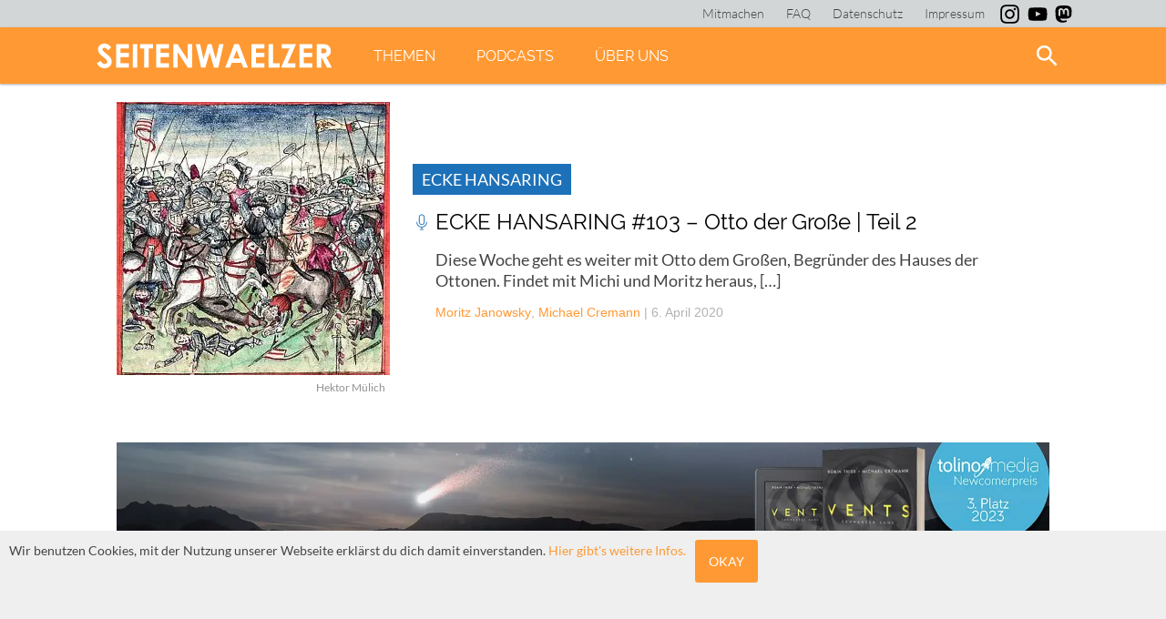

--- FILE ---
content_type: text/html; charset=UTF-8
request_url: https://seitenwaelzer.de/tag/otto-gross
body_size: 50448
content:
<!DOCTYPE html>
<html lang="de">
  <head>
    <meta name="viewport" content="width=device-width, initial-scale=1.0, user-scalable=no" />
    <link rel="shortcut icon" href="https://seitenwaelzer.de/wp-content/themes/VOID/img/favicon.png" />
  	<meta charset="UTF-8">
    <link rel="stylesheet" type="text/css" href="https://seitenwaelzer.de/wp-content/themes/VOID/style.css?v=1.1" media="screen">
    <link rel="stylesheet" type="text/css" href="https://seitenwaelzer.de/wp-content/themes/VOID/print.css?v=1.1" media="print">

    <!-- Inline for better performance, one less round-trip -->
    <style>

      <! raleway-300 - latin */
      @font-face {
        font-family: 'Raleway';
        font-style: normal;
        font-weight: 300;
        src: url('https://seitenwaelzer.de/wp-content/themes/VOID/fonts/raleway-v12-latin-300.eot'); /* IE9 Compat Modes */
        src: local('Raleway Light'), local('Raleway-Light'),
             url('https://seitenwaelzer.de/wp-content/themes/VOID/fonts/raleway-v12-latin-300.eot?#iefix') format('embedded-opentype'), /* IE6-IE8 */
             url('https://seitenwaelzer.de/wp-content/themes/VOID/fonts/raleway-v12-latin-300.woff2') format('woff2'), /* Super Modern Browsers */
             url('https://seitenwaelzer.de/wp-content/themes/VOID/fonts/raleway-v12-latin-300.woff') format('woff'), /* Modern Browsers */
             url('https://seitenwaelzer.de/wp-content/themes/VOID/fonts/raleway-v12-latin-300.ttf') format('truetype'), /* Safari, Android, iOS */
             url('https://seitenwaelzer.de/wp-content/themes/VOID/fonts/raleway-v12-latin-300.svg#Raleway') format('svg'); /* Legacy iOS */
      }

      /* raleway-300italic - latin */
      @font-face {
        font-family: 'Raleway';
        font-style: italic;
        font-weight: 300;
        src: url('https://seitenwaelzer.de/wp-content/themes/VOID/fonts/raleway-v12-latin-300italic.eot'); /* IE9 Compat Modes */
        src: local('Raleway Light Italic'), local('Raleway-LightItalic'),
             url('https://seitenwaelzer.de/wp-content/themes/VOID/fonts/raleway-v12-latin-300italic.eot?#iefix') format('embedded-opentype'), /* IE6-IE8 */
             url('https://seitenwaelzer.de/wp-content/themes/VOID/fonts/raleway-v12-latin-300italic.woff2') format('woff2'), /* Super Modern Browsers */
             url('https://seitenwaelzer.de/wp-content/themes/VOID/fonts/raleway-v12-latin-300italic.woff') format('woff'), /* Modern Browsers */
             url('https://seitenwaelzer.de/wp-content/themes/VOID/fonts/raleway-v12-latin-300italic.ttf') format('truetype'), /* Safari, Android, iOS */
             url('https://seitenwaelzer.de/wp-content/themes/VOID/fonts/raleway-v12-latin-300italic.svg#Raleway') format('svg'); /* Legacy iOS */
      }

      /* raleway-regular - latin */
      @font-face {
        font-family: 'Raleway';
        font-style: normal;
        font-weight: 400;
        src: url('https://seitenwaelzer.de/wp-content/themes/VOID/fonts/raleway-v12-latin-regular.eot'); /* IE9 Compat Modes */
        src: local('Raleway'), local('Raleway-Regular'),
             url('https://seitenwaelzer.de/wp-content/themes/VOID/fonts/raleway-v12-latin-regular.eot?#iefix') format('embedded-opentype'), /* IE6-IE8 */
             url('https://seitenwaelzer.de/wp-content/themes/VOID/fonts/raleway-v12-latin-regular.woff2') format('woff2'), /* Super Modern Browsers */
             url('https://seitenwaelzer.de/wp-content/themes/VOID/fonts/raleway-v12-latin-regular.woff') format('woff'), /* Modern Browsers */
             url('https://seitenwaelzer.de/wp-content/themes/VOID/fonts/raleway-v12-latin-regular.ttf') format('truetype'), /* Safari, Android, iOS */
             url('https://seitenwaelzer.de/wp-content/themes/VOID/fonts/raleway-v12-latin-regular.svg#Raleway') format('svg'); /* Legacy iOS */
      }

      /* raleway-italic - latin */
      @font-face {
        font-family: 'Raleway';
        font-style: italic;
        font-weight: 400;
        src: url('https://seitenwaelzer.de/wp-content/themes/VOID/fonts/raleway-v12-latin-italic.eot'); /* IE9 Compat Modes */
        src: local('Raleway Italic'), local('Raleway-Italic'),
             url('https://seitenwaelzer.de/wp-content/themes/VOID/fonts/raleway-v12-latin-italic.eot?#iefix') format('embedded-opentype'), /* IE6-IE8 */
             url('https://seitenwaelzer.de/wp-content/themes/VOID/fonts/raleway-v12-latin-italic.woff2') format('woff2'), /* Super Modern Browsers */
             url('https://seitenwaelzer.de/wp-content/themes/VOID/fonts/raleway-v12-latin-italic.woff') format('woff'), /* Modern Browsers */
             url('https://seitenwaelzer.de/wp-content/themes/VOID/fonts/raleway-v12-latin-italic.ttf') format('truetype'), /* Safari, Android, iOS */
             url('https://seitenwaelzer.de/wp-content/themes/VOID/fonts/raleway-v12-latin-italic.svg#Raleway') format('svg'); /* Legacy iOS */
      }

      /* raleway-600 - latin */
      @font-face {
        font-family: 'Raleway';
        font-style: normal;
        font-weight: 600;
        src: url('https://seitenwaelzer.de/wp-content/themes/VOID/fonts/raleway-v12-latin-600.eot'); /* IE9 Compat Modes */
        src: local('Raleway SemiBold'), local('Raleway-SemiBold'),
             url('https://seitenwaelzer.de/wp-content/themes/VOID/fonts/raleway-v12-latin-600.eot?#iefix') format('embedded-opentype'), /* IE6-IE8 */
             url('https://seitenwaelzer.de/wp-content/themes/VOID/fonts/raleway-v12-latin-600.woff2') format('woff2'), /* Super Modern Browsers */
             url('https://seitenwaelzer.de/wp-content/themes/VOID/fonts/raleway-v12-latin-600.woff') format('woff'), /* Modern Browsers */
             url('https://seitenwaelzer.de/wp-content/themes/VOID/fonts/raleway-v12-latin-600.ttf') format('truetype'), /* Safari, Android, iOS */
             url('https://seitenwaelzer.de/wp-content/themes/VOID/fonts/raleway-v12-latin-600.svg#Raleway') format('svg'); /* Legacy iOS */
      }

      /* raleway-600italic - latin */
      @font-face {
        font-family: 'Raleway';
        font-style: italic;
        font-weight: 600;
        src: url('https://seitenwaelzer.de/wp-content/themes/VOID/fonts/raleway-v12-latin-600italic.eot'); /* IE9 Compat Modes */
        src: local('Raleway SemiBold Italic'), local('Raleway-SemiBoldItalic'),
             url('https://seitenwaelzer.de/wp-content/themes/VOID/fonts/raleway-v12-latin-600italic.eot?#iefix') format('embedded-opentype'), /* IE6-IE8 */
             url('https://seitenwaelzer.de/wp-content/themes/VOID/fonts/raleway-v12-latin-600italic.woff2') format('woff2'), /* Super Modern Browsers */
             url('https://seitenwaelzer.de/wp-content/themes/VOID/fonts/raleway-v12-latin-600italic.woff') format('woff'), /* Modern Browsers */
             url('https://seitenwaelzer.de/wp-content/themes/VOID/fonts/raleway-v12-latin-600italic.ttf') format('truetype'), /* Safari, Android, iOS */
             url('https://seitenwaelzer.de/wp-content/themes/VOID/fonts/raleway-v12-latin-600italic.svg#Raleway') format('svg'); /* Legacy iOS */
      }

      /* raleway-800italic - latin */
      @font-face {
        font-family: 'Raleway';
        font-style: italic;
        font-weight: 800;
        src: url('https://seitenwaelzer.de/wp-content/themes/VOID/fonts/raleway-v12-latin-800italic.eot'); /* IE9 Compat Modes */
        src: local('Raleway ExtraBold Italic'), local('Raleway-ExtraBoldItalic'),
             url('https://seitenwaelzer.de/wp-content/themes/VOID/fonts/raleway-v12-latin-800italic.eot?#iefix') format('embedded-opentype'), /* IE6-IE8 */
             url('https://seitenwaelzer.de/wp-content/themes/VOID/fonts/raleway-v12-latin-800italic.woff2') format('woff2'), /* Super Modern Browsers */
             url('https://seitenwaelzer.de/wp-content/themes/VOID/fonts/raleway-v12-latin-800italic.woff') format('woff'), /* Modern Browsers */
             url('https://seitenwaelzer.de/wp-content/themes/VOID/fonts/raleway-v12-latin-800italic.ttf') format('truetype'), /* Safari, Android, iOS */
             url('https://seitenwaelzer.de/wp-content/themes/VOID/fonts/raleway-v12-latin-800italic.svg#Raleway') format('svg'); /* Legacy iOS */
      }

      /* raleway-800 - latin */
      @font-face {
        font-family: 'Raleway';
        font-style: normal;
        font-weight: 800;
        src: url('https://seitenwaelzer.de/wp-content/themes/VOID/fonts/raleway-v12-latin-800.eot'); /* IE9 Compat Modes */
        src: local('Raleway ExtraBold'), local('Raleway-ExtraBold'),
             url('https://seitenwaelzer.de/wp-content/themes/VOID/fonts/raleway-v12-latin-800.eot?#iefix') format('embedded-opentype'), /* IE6-IE8 */
             url('https://seitenwaelzer.de/wp-content/themes/VOID/fonts/raleway-v12-latin-800.woff2') format('woff2'), /* Super Modern Browsers */
             url('https://seitenwaelzer.de/wp-content/themes/VOID/fonts/raleway-v12-latin-800.woff') format('woff'), /* Modern Browsers */
             url('https://seitenwaelzer.de/wp-content/themes/VOID/fonts/raleway-v12-latin-800.ttf') format('truetype'), /* Safari, Android, iOS */
             url('https://seitenwaelzer.de/wp-content/themes/VOID/fonts/raleway-v12-latin-800.svg#Raleway') format('svg'); /* Legacy iOS */
      }


    /* lato-300 - latin */
@font-face {
  font-family: 'Lato';
  font-style: normal;
  font-weight: 300;
  src: url('https://seitenwaelzer.de/wp-content/themes/VOID/fonts/lato-v23-latin-300.eot'); /* IE9 Compat Modes */
  src: local(''),
       url('https://seitenwaelzer.de/wp-content/themes/VOID/fonts/lato-v23-latin-300.eot?#iefix') format('embedded-opentype'), /* IE6-IE8 */
       url('https://seitenwaelzer.de/wp-content/themes/VOID/fonts/lato-v23-latin-300.woff2') format('woff2'), /* Super Modern Browsers */
       url('https://seitenwaelzer.de/wp-content/themes/VOID/fonts/lato-v23-latin-300.woff') format('woff'), /* Modern Browsers */
       url('https://seitenwaelzer.de/wp-content/themes/VOID/fonts/lato-v23-latin-300.ttf') format('truetype'), /* Safari, Android, iOS */
       url('https://seitenwaelzer.de/wp-content/themes/VOID/fonts/lato-v23-latin-300.svg#Lato') format('svg'); /* Legacy iOS */
}

/* lato-300italic - latin */
@font-face {
  font-family: 'Lato';
  font-style: italic;
  font-weight: 300;
  src: url('https://seitenwaelzer.de/wp-content/themes/VOID/fonts/lato-v23-latin-300italic.eot'); /* IE9 Compat Modes */
  src: local(''),
       url('https://seitenwaelzer.de/wp-content/themes/VOID/fonts/lato-v23-latin-300italic.eot?#iefix') format('embedded-opentype'), /* IE6-IE8 */
       url('https://seitenwaelzer.de/wp-content/themes/VOID/fonts/lato-v23-latin-300italic.woff2') format('woff2'), /* Super Modern Browsers */
       url('https://seitenwaelzer.de/wp-content/themes/VOID/fonts/lato-v23-latin-300italic.woff') format('woff'), /* Modern Browsers */
       url('https://seitenwaelzer.de/wp-content/themes/VOID/fonts/lato-v23-latin-300italic.ttf') format('truetype'), /* Safari, Android, iOS */
       url('https://seitenwaelzer.de/wp-content/themes/VOID/fonts/lato-v23-latin-300italic.svg#Lato') format('svg'); /* Legacy iOS */
}

/* lato-regular - latin */
@font-face {
  font-family: 'Lato';
  font-style: normal;
  font-weight: 400;
  src: url('https://seitenwaelzer.de/wp-content/themes/VOID/fonts/lato-v23-latin-regular.eot'); /* IE9 Compat Modes */
  src: local(''),
       url('https://seitenwaelzer.de/wp-content/themes/VOID/fonts/lato-v23-latin-regular.eot?#iefix') format('embedded-opentype'), /* IE6-IE8 */
       url('https://seitenwaelzer.de/wp-content/themes/VOID/fonts/lato-v23-latin-regular.woff2') format('woff2'), /* Super Modern Browsers */
       url('https://seitenwaelzer.de/wp-content/themes/VOID/fonts/lato-v23-latin-regular.woff') format('woff'), /* Modern Browsers */
       url('https://seitenwaelzer.de/wp-content/themes/VOID/fonts/lato-v23-latin-regular.ttf') format('truetype'), /* Safari, Android, iOS */
       url('https://seitenwaelzer.de/wp-content/themes/VOID/fonts/lato-v23-latin-regular.svg#Lato') format('svg'); /* Legacy iOS */
}

/* lato-italic - latin */
@font-face {
  font-family: 'Lato';
  font-style: italic;
  font-weight: 400;
  src: url('https://seitenwaelzer.de/wp-content/themes/VOID/fonts/lato-v23-latin-italic.eot'); /* IE9 Compat Modes */
  src: local(''),
       url('https://seitenwaelzer.de/wp-content/themes/VOID/fonts/lato-v23-latin-italic.eot?#iefix') format('embedded-opentype'), /* IE6-IE8 */
       url('https://seitenwaelzer.de/wp-content/themes/VOID/fonts/lato-v23-latin-italic.woff2') format('woff2'), /* Super Modern Browsers */
       url('https://seitenwaelzer.de/wp-content/themes/VOID/fonts/lato-v23-latin-italic.woff') format('woff'), /* Modern Browsers */
       url('https://seitenwaelzer.de/wp-content/themes/VOID/fonts/lato-v23-latin-italic.ttf') format('truetype'), /* Safari, Android, iOS */
       url('https://seitenwaelzer.de/wp-content/themes/VOID/fonts/lato-v23-latin-italic.svg#Lato') format('svg'); /* Legacy iOS */
}

/* lato-700 - latin */
@font-face {
  font-family: 'Lato';
  font-style: normal;
  font-weight: 700;
  src: url('https://seitenwaelzer.de/wp-content/themes/VOID/fonts/lato-v23-latin-700.eot'); /* IE9 Compat Modes */
  src: local(''),
       url('https://seitenwaelzer.de/wp-content/themes/VOID/fonts/lato-v23-latin-700.eot?#iefix') format('embedded-opentype'), /* IE6-IE8 */
       url('https://seitenwaelzer.de/wp-content/themes/VOID/fonts/lato-v23-latin-700.woff2') format('woff2'), /* Super Modern Browsers */
       url('https://seitenwaelzer.de/wp-content/themes/VOID/fonts/lato-v23-latin-700.woff') format('woff'), /* Modern Browsers */
       url('https://seitenwaelzer.de/wp-content/themes/VOID/fonts/lato-v23-latin-700.ttf') format('truetype'), /* Safari, Android, iOS */
       url('https://seitenwaelzer.de/wp-content/themes/VOID/fonts/lato-v23-latin-700.svg#Lato') format('svg'); /* Legacy iOS */
}

/* lato-700italic - latin */
@font-face {
  font-family: 'Lato';
  font-style: italic;
  font-weight: 700;
  src: url('https://seitenwaelzer.de/wp-content/themes/VOID/fonts/lato-v23-latin-700italic.eot'); /* IE9 Compat Modes */
  src: local(''),
       url('https://seitenwaelzer.de/wp-content/themes/VOID/fonts/lato-v23-latin-700italic.eot?#iefix') format('embedded-opentype'), /* IE6-IE8 */
       url('https://seitenwaelzer.de/wp-content/themes/VOID/fonts/lato-v23-latin-700italic.woff2') format('woff2'), /* Super Modern Browsers */
       url('https://seitenwaelzer.de/wp-content/themes/VOID/fonts/lato-v23-latin-700italic.woff') format('woff'), /* Modern Browsers */
       url('https://seitenwaelzer.de/wp-content/themes/VOID/fonts/lato-v23-latin-700italic.ttf') format('truetype'), /* Safari, Android, iOS */
       url('https://seitenwaelzer.de/wp-content/themes/VOID/fonts/lato-v23-latin-700italic.svg#Lato') format('svg'); /* Legacy iOS */
}

    </style>
        <meta name="google-site-verification" content="GwTTFG04JECWeeUddMg5FhzgC319eVHmG4Pqmzz8kTg" />
    <script type="text/javascript" src="https://seitenwaelzer.de/wp-content/themes/VOID/JS/framework.js" defer ></script>

        <link rel="apple-touch-icon" sizes="180x180" href="https://seitenwaelzer.de/wp-content/themes/VOID/img/favicons/apple-touch-icon.png">
    <link rel="icon" type="image/png" href="https://seitenwaelzer.de/wp-content/themes/VOID/img/favicons/favicon-32x32.png" sizes="32x32">
    <link rel="icon" type="image/png" href="https://seitenwaelzer.de/wp-content/themes/VOID/img/favicons/favicon-16x16.png" sizes="16x16">
    <link rel="manifest" href="https://seitenwaelzer.de/wp-content/themes/VOID/img/favicons/manifest.json">
    <link rel="mask-icon" href="https://seitenwaelzer.de/wp-content/themes/VOID/img/favicons/safari-pinned-tab.svg" color="#ff9933">
    <link rel="shortcut icon" href="https://seitenwaelzer.de/wp-content/themes/VOID/img/favicons/favicon.ico">
    <meta name="msapplication-config" content="https://seitenwaelzer.de/wp-content/themes/VOID/img/favicons/browserconfig.xml">
    <meta name="theme-color" content="#ff9933">


    <!-- <title> otto groß Archive - seitenwaelzer.de </title> -->
    <meta name='robots' content='index, follow, max-image-preview:large, max-snippet:-1, max-video-preview:-1' />

	<!-- This site is optimized with the Yoast SEO plugin v26.7 - https://yoast.com/wordpress/plugins/seo/ -->
	<title>otto groß Archive - seitenwaelzer.de</title>
	<link rel="canonical" href="https://seitenwaelzer.de/tag/otto-gross" />
	<meta property="og:locale" content="de_DE" />
	<meta property="og:type" content="article" />
	<meta property="og:title" content="otto groß Archive - seitenwaelzer.de" />
	<meta property="og:url" content="https://seitenwaelzer.de/tag/otto-gross" />
	<meta property="og:site_name" content="seitenwaelzer.de" />
	<meta property="og:image" content="https://seitenwaelzer.de/wp-content/uploads/sites/3/2015/02/Hausarbeit.jpg" />
	<meta property="og:image:width" content="720" />
	<meta property="og:image:height" content="430" />
	<meta property="og:image:type" content="image/jpeg" />
	<meta name="twitter:card" content="summary_large_image" />
	<meta name="twitter:site" content="@seitenwaelzer" />
	<script type="application/ld+json" class="yoast-schema-graph">{"@context":"https://schema.org","@graph":[{"@type":"CollectionPage","@id":"https://seitenwaelzer.de/tag/otto-gross","url":"https://seitenwaelzer.de/tag/otto-gross","name":"otto groß Archive - seitenwaelzer.de","isPartOf":{"@id":"https://seitenwaelzer.de/#website"},"primaryImageOfPage":{"@id":"https://seitenwaelzer.de/tag/otto-gross#primaryimage"},"image":{"@id":"https://seitenwaelzer.de/tag/otto-gross#primaryimage"},"thumbnailUrl":"https://seitenwaelzer.de/wp-content/uploads/sites/3/2020/04/600px-Lechfeld1457.jpg","breadcrumb":{"@id":"https://seitenwaelzer.de/tag/otto-gross#breadcrumb"},"inLanguage":"de"},{"@type":"ImageObject","inLanguage":"de","@id":"https://seitenwaelzer.de/tag/otto-gross#primaryimage","url":"https://seitenwaelzer.de/wp-content/uploads/sites/3/2020/04/600px-Lechfeld1457.jpg","contentUrl":"https://seitenwaelzer.de/wp-content/uploads/sites/3/2020/04/600px-Lechfeld1457.jpg","width":600,"height":600},{"@type":"BreadcrumbList","@id":"https://seitenwaelzer.de/tag/otto-gross#breadcrumb","itemListElement":[{"@type":"ListItem","position":1,"name":"Startseite","item":"https://seitenwaelzer.de/"},{"@type":"ListItem","position":2,"name":"otto groß"}]},{"@type":"WebSite","@id":"https://seitenwaelzer.de/#website","url":"https://seitenwaelzer.de/","name":"seitenwaelzer.de","description":"Das Gleiche in Orange","publisher":{"@id":"https://seitenwaelzer.de/#organization"},"potentialAction":[{"@type":"SearchAction","target":{"@type":"EntryPoint","urlTemplate":"https://seitenwaelzer.de/?s={search_term_string}"},"query-input":{"@type":"PropertyValueSpecification","valueRequired":true,"valueName":"search_term_string"}}],"inLanguage":"de"},{"@type":"Organization","@id":"https://seitenwaelzer.de/#organization","name":"seitenwaelzer","url":"https://seitenwaelzer.de/","logo":{"@type":"ImageObject","inLanguage":"de","@id":"https://seitenwaelzer.de/#/schema/logo/image/","url":"https://seitenwaelzer.de/wp-content/uploads/sites/3/2018/03/Logo_seitenwealzer.png","contentUrl":"https://seitenwaelzer.de/wp-content/uploads/sites/3/2018/03/Logo_seitenwealzer.png","width":3387,"height":942,"caption":"seitenwaelzer"},"image":{"@id":"https://seitenwaelzer.de/#/schema/logo/image/"},"sameAs":["https://www.facebook.com/seitenwaelzer","https://x.com/seitenwaelzer","https://www.instagram.com/seitenwaelzer_magazin/","https://www.youtube.com/channel/UCERksb67OfphXr8l_4H2WdQ"]}]}</script>
	<!-- / Yoast SEO plugin. -->


<link rel='dns-prefetch' href='//cdn.podlove.org' />

<link rel="alternate" type="application/rss+xml" title="Podcast Feed: seitenwaelzer (MP3 Feed)" href="https://seitenwaelzer.de/feed/mp3" />
<link rel="alternate" type="application/rss+xml" title="seitenwaelzer.de &raquo; otto groß Schlagwort-Feed" href="https://seitenwaelzer.de/tag/otto-gross/feed" />
<style id='wp-img-auto-sizes-contain-inline-css' type='text/css'>
img:is([sizes=auto i],[sizes^="auto," i]){contain-intrinsic-size:3000px 1500px}
/*# sourceURL=wp-img-auto-sizes-contain-inline-css */
</style>
<link rel='stylesheet' id='podlove-frontend-css-css' href='https://seitenwaelzer.de/wp-content/plugins/podlove-podcasting-plugin-for-wordpress/css/frontend.css?ver=1.0' type='text/css' media='all' />
<link rel='stylesheet' id='podlove-admin-font-css' href='https://seitenwaelzer.de/wp-content/plugins/podlove-podcasting-plugin-for-wordpress/css/admin-font.css?ver=4.3.2' type='text/css' media='all' />
<style id='wp-block-library-inline-css' type='text/css'>
:root{--wp-block-synced-color:#7a00df;--wp-block-synced-color--rgb:122,0,223;--wp-bound-block-color:var(--wp-block-synced-color);--wp-editor-canvas-background:#ddd;--wp-admin-theme-color:#007cba;--wp-admin-theme-color--rgb:0,124,186;--wp-admin-theme-color-darker-10:#006ba1;--wp-admin-theme-color-darker-10--rgb:0,107,160.5;--wp-admin-theme-color-darker-20:#005a87;--wp-admin-theme-color-darker-20--rgb:0,90,135;--wp-admin-border-width-focus:2px}@media (min-resolution:192dpi){:root{--wp-admin-border-width-focus:1.5px}}.wp-element-button{cursor:pointer}:root .has-very-light-gray-background-color{background-color:#eee}:root .has-very-dark-gray-background-color{background-color:#313131}:root .has-very-light-gray-color{color:#eee}:root .has-very-dark-gray-color{color:#313131}:root .has-vivid-green-cyan-to-vivid-cyan-blue-gradient-background{background:linear-gradient(135deg,#00d084,#0693e3)}:root .has-purple-crush-gradient-background{background:linear-gradient(135deg,#34e2e4,#4721fb 50%,#ab1dfe)}:root .has-hazy-dawn-gradient-background{background:linear-gradient(135deg,#faaca8,#dad0ec)}:root .has-subdued-olive-gradient-background{background:linear-gradient(135deg,#fafae1,#67a671)}:root .has-atomic-cream-gradient-background{background:linear-gradient(135deg,#fdd79a,#004a59)}:root .has-nightshade-gradient-background{background:linear-gradient(135deg,#330968,#31cdcf)}:root .has-midnight-gradient-background{background:linear-gradient(135deg,#020381,#2874fc)}:root{--wp--preset--font-size--normal:16px;--wp--preset--font-size--huge:42px}.has-regular-font-size{font-size:1em}.has-larger-font-size{font-size:2.625em}.has-normal-font-size{font-size:var(--wp--preset--font-size--normal)}.has-huge-font-size{font-size:var(--wp--preset--font-size--huge)}.has-text-align-center{text-align:center}.has-text-align-left{text-align:left}.has-text-align-right{text-align:right}.has-fit-text{white-space:nowrap!important}#end-resizable-editor-section{display:none}.aligncenter{clear:both}.items-justified-left{justify-content:flex-start}.items-justified-center{justify-content:center}.items-justified-right{justify-content:flex-end}.items-justified-space-between{justify-content:space-between}.screen-reader-text{border:0;clip-path:inset(50%);height:1px;margin:-1px;overflow:hidden;padding:0;position:absolute;width:1px;word-wrap:normal!important}.screen-reader-text:focus{background-color:#ddd;clip-path:none;color:#444;display:block;font-size:1em;height:auto;left:5px;line-height:normal;padding:15px 23px 14px;text-decoration:none;top:5px;width:auto;z-index:100000}html :where(.has-border-color){border-style:solid}html :where([style*=border-top-color]){border-top-style:solid}html :where([style*=border-right-color]){border-right-style:solid}html :where([style*=border-bottom-color]){border-bottom-style:solid}html :where([style*=border-left-color]){border-left-style:solid}html :where([style*=border-width]){border-style:solid}html :where([style*=border-top-width]){border-top-style:solid}html :where([style*=border-right-width]){border-right-style:solid}html :where([style*=border-bottom-width]){border-bottom-style:solid}html :where([style*=border-left-width]){border-left-style:solid}html :where(img[class*=wp-image-]){height:auto;max-width:100%}:where(figure){margin:0 0 1em}html :where(.is-position-sticky){--wp-admin--admin-bar--position-offset:var(--wp-admin--admin-bar--height,0px)}@media screen and (max-width:600px){html :where(.is-position-sticky){--wp-admin--admin-bar--position-offset:0px}}

/*# sourceURL=wp-block-library-inline-css */
</style><style id='wp-block-paragraph-inline-css' type='text/css'>
.is-small-text{font-size:.875em}.is-regular-text{font-size:1em}.is-large-text{font-size:2.25em}.is-larger-text{font-size:3em}.has-drop-cap:not(:focus):first-letter{float:left;font-size:8.4em;font-style:normal;font-weight:100;line-height:.68;margin:.05em .1em 0 0;text-transform:uppercase}body.rtl .has-drop-cap:not(:focus):first-letter{float:none;margin-left:.1em}p.has-drop-cap.has-background{overflow:hidden}:root :where(p.has-background){padding:1.25em 2.375em}:where(p.has-text-color:not(.has-link-color)) a{color:inherit}p.has-text-align-left[style*="writing-mode:vertical-lr"],p.has-text-align-right[style*="writing-mode:vertical-rl"]{rotate:180deg}
/*# sourceURL=https://seitenwaelzer.de/wp-includes/blocks/paragraph/style.min.css */
</style>
<style id='global-styles-inline-css' type='text/css'>
:root{--wp--preset--aspect-ratio--square: 1;--wp--preset--aspect-ratio--4-3: 4/3;--wp--preset--aspect-ratio--3-4: 3/4;--wp--preset--aspect-ratio--3-2: 3/2;--wp--preset--aspect-ratio--2-3: 2/3;--wp--preset--aspect-ratio--16-9: 16/9;--wp--preset--aspect-ratio--9-16: 9/16;--wp--preset--color--black: #000000;--wp--preset--color--cyan-bluish-gray: #abb8c3;--wp--preset--color--white: #ffffff;--wp--preset--color--pale-pink: #f78da7;--wp--preset--color--vivid-red: #cf2e2e;--wp--preset--color--luminous-vivid-orange: #ff6900;--wp--preset--color--luminous-vivid-amber: #fcb900;--wp--preset--color--light-green-cyan: #7bdcb5;--wp--preset--color--vivid-green-cyan: #00d084;--wp--preset--color--pale-cyan-blue: #8ed1fc;--wp--preset--color--vivid-cyan-blue: #0693e3;--wp--preset--color--vivid-purple: #9b51e0;--wp--preset--color--orange: #ff9933;--wp--preset--color--mitternachtsblau: #263238;--wp--preset--color--podcastblau: #1d71b8;--wp--preset--color--backgroundgrey: #efefef;--wp--preset--color--fontgrey: #444444;--wp--preset--gradient--vivid-cyan-blue-to-vivid-purple: linear-gradient(135deg,rgb(6,147,227) 0%,rgb(155,81,224) 100%);--wp--preset--gradient--light-green-cyan-to-vivid-green-cyan: linear-gradient(135deg,rgb(122,220,180) 0%,rgb(0,208,130) 100%);--wp--preset--gradient--luminous-vivid-amber-to-luminous-vivid-orange: linear-gradient(135deg,rgb(252,185,0) 0%,rgb(255,105,0) 100%);--wp--preset--gradient--luminous-vivid-orange-to-vivid-red: linear-gradient(135deg,rgb(255,105,0) 0%,rgb(207,46,46) 100%);--wp--preset--gradient--very-light-gray-to-cyan-bluish-gray: linear-gradient(135deg,rgb(238,238,238) 0%,rgb(169,184,195) 100%);--wp--preset--gradient--cool-to-warm-spectrum: linear-gradient(135deg,rgb(74,234,220) 0%,rgb(151,120,209) 20%,rgb(207,42,186) 40%,rgb(238,44,130) 60%,rgb(251,105,98) 80%,rgb(254,248,76) 100%);--wp--preset--gradient--blush-light-purple: linear-gradient(135deg,rgb(255,206,236) 0%,rgb(152,150,240) 100%);--wp--preset--gradient--blush-bordeaux: linear-gradient(135deg,rgb(254,205,165) 0%,rgb(254,45,45) 50%,rgb(107,0,62) 100%);--wp--preset--gradient--luminous-dusk: linear-gradient(135deg,rgb(255,203,112) 0%,rgb(199,81,192) 50%,rgb(65,88,208) 100%);--wp--preset--gradient--pale-ocean: linear-gradient(135deg,rgb(255,245,203) 0%,rgb(182,227,212) 50%,rgb(51,167,181) 100%);--wp--preset--gradient--electric-grass: linear-gradient(135deg,rgb(202,248,128) 0%,rgb(113,206,126) 100%);--wp--preset--gradient--midnight: linear-gradient(135deg,rgb(2,3,129) 0%,rgb(40,116,252) 100%);--wp--preset--font-size--small: 13px;--wp--preset--font-size--medium: 20px;--wp--preset--font-size--large: 36px;--wp--preset--font-size--x-large: 42px;--wp--preset--spacing--20: 0.44rem;--wp--preset--spacing--30: 0.67rem;--wp--preset--spacing--40: 1rem;--wp--preset--spacing--50: 1.5rem;--wp--preset--spacing--60: 2.25rem;--wp--preset--spacing--70: 3.38rem;--wp--preset--spacing--80: 5.06rem;--wp--preset--shadow--natural: 6px 6px 9px rgba(0, 0, 0, 0.2);--wp--preset--shadow--deep: 12px 12px 50px rgba(0, 0, 0, 0.4);--wp--preset--shadow--sharp: 6px 6px 0px rgba(0, 0, 0, 0.2);--wp--preset--shadow--outlined: 6px 6px 0px -3px rgb(255, 255, 255), 6px 6px rgb(0, 0, 0);--wp--preset--shadow--crisp: 6px 6px 0px rgb(0, 0, 0);}:where(.is-layout-flex){gap: 0.5em;}:where(.is-layout-grid){gap: 0.5em;}body .is-layout-flex{display: flex;}.is-layout-flex{flex-wrap: wrap;align-items: center;}.is-layout-flex > :is(*, div){margin: 0;}body .is-layout-grid{display: grid;}.is-layout-grid > :is(*, div){margin: 0;}:where(.wp-block-columns.is-layout-flex){gap: 2em;}:where(.wp-block-columns.is-layout-grid){gap: 2em;}:where(.wp-block-post-template.is-layout-flex){gap: 1.25em;}:where(.wp-block-post-template.is-layout-grid){gap: 1.25em;}.has-black-color{color: var(--wp--preset--color--black) !important;}.has-cyan-bluish-gray-color{color: var(--wp--preset--color--cyan-bluish-gray) !important;}.has-white-color{color: var(--wp--preset--color--white) !important;}.has-pale-pink-color{color: var(--wp--preset--color--pale-pink) !important;}.has-vivid-red-color{color: var(--wp--preset--color--vivid-red) !important;}.has-luminous-vivid-orange-color{color: var(--wp--preset--color--luminous-vivid-orange) !important;}.has-luminous-vivid-amber-color{color: var(--wp--preset--color--luminous-vivid-amber) !important;}.has-light-green-cyan-color{color: var(--wp--preset--color--light-green-cyan) !important;}.has-vivid-green-cyan-color{color: var(--wp--preset--color--vivid-green-cyan) !important;}.has-pale-cyan-blue-color{color: var(--wp--preset--color--pale-cyan-blue) !important;}.has-vivid-cyan-blue-color{color: var(--wp--preset--color--vivid-cyan-blue) !important;}.has-vivid-purple-color{color: var(--wp--preset--color--vivid-purple) !important;}.has-black-background-color{background-color: var(--wp--preset--color--black) !important;}.has-cyan-bluish-gray-background-color{background-color: var(--wp--preset--color--cyan-bluish-gray) !important;}.has-white-background-color{background-color: var(--wp--preset--color--white) !important;}.has-pale-pink-background-color{background-color: var(--wp--preset--color--pale-pink) !important;}.has-vivid-red-background-color{background-color: var(--wp--preset--color--vivid-red) !important;}.has-luminous-vivid-orange-background-color{background-color: var(--wp--preset--color--luminous-vivid-orange) !important;}.has-luminous-vivid-amber-background-color{background-color: var(--wp--preset--color--luminous-vivid-amber) !important;}.has-light-green-cyan-background-color{background-color: var(--wp--preset--color--light-green-cyan) !important;}.has-vivid-green-cyan-background-color{background-color: var(--wp--preset--color--vivid-green-cyan) !important;}.has-pale-cyan-blue-background-color{background-color: var(--wp--preset--color--pale-cyan-blue) !important;}.has-vivid-cyan-blue-background-color{background-color: var(--wp--preset--color--vivid-cyan-blue) !important;}.has-vivid-purple-background-color{background-color: var(--wp--preset--color--vivid-purple) !important;}.has-black-border-color{border-color: var(--wp--preset--color--black) !important;}.has-cyan-bluish-gray-border-color{border-color: var(--wp--preset--color--cyan-bluish-gray) !important;}.has-white-border-color{border-color: var(--wp--preset--color--white) !important;}.has-pale-pink-border-color{border-color: var(--wp--preset--color--pale-pink) !important;}.has-vivid-red-border-color{border-color: var(--wp--preset--color--vivid-red) !important;}.has-luminous-vivid-orange-border-color{border-color: var(--wp--preset--color--luminous-vivid-orange) !important;}.has-luminous-vivid-amber-border-color{border-color: var(--wp--preset--color--luminous-vivid-amber) !important;}.has-light-green-cyan-border-color{border-color: var(--wp--preset--color--light-green-cyan) !important;}.has-vivid-green-cyan-border-color{border-color: var(--wp--preset--color--vivid-green-cyan) !important;}.has-pale-cyan-blue-border-color{border-color: var(--wp--preset--color--pale-cyan-blue) !important;}.has-vivid-cyan-blue-border-color{border-color: var(--wp--preset--color--vivid-cyan-blue) !important;}.has-vivid-purple-border-color{border-color: var(--wp--preset--color--vivid-purple) !important;}.has-vivid-cyan-blue-to-vivid-purple-gradient-background{background: var(--wp--preset--gradient--vivid-cyan-blue-to-vivid-purple) !important;}.has-light-green-cyan-to-vivid-green-cyan-gradient-background{background: var(--wp--preset--gradient--light-green-cyan-to-vivid-green-cyan) !important;}.has-luminous-vivid-amber-to-luminous-vivid-orange-gradient-background{background: var(--wp--preset--gradient--luminous-vivid-amber-to-luminous-vivid-orange) !important;}.has-luminous-vivid-orange-to-vivid-red-gradient-background{background: var(--wp--preset--gradient--luminous-vivid-orange-to-vivid-red) !important;}.has-very-light-gray-to-cyan-bluish-gray-gradient-background{background: var(--wp--preset--gradient--very-light-gray-to-cyan-bluish-gray) !important;}.has-cool-to-warm-spectrum-gradient-background{background: var(--wp--preset--gradient--cool-to-warm-spectrum) !important;}.has-blush-light-purple-gradient-background{background: var(--wp--preset--gradient--blush-light-purple) !important;}.has-blush-bordeaux-gradient-background{background: var(--wp--preset--gradient--blush-bordeaux) !important;}.has-luminous-dusk-gradient-background{background: var(--wp--preset--gradient--luminous-dusk) !important;}.has-pale-ocean-gradient-background{background: var(--wp--preset--gradient--pale-ocean) !important;}.has-electric-grass-gradient-background{background: var(--wp--preset--gradient--electric-grass) !important;}.has-midnight-gradient-background{background: var(--wp--preset--gradient--midnight) !important;}.has-small-font-size{font-size: var(--wp--preset--font-size--small) !important;}.has-medium-font-size{font-size: var(--wp--preset--font-size--medium) !important;}.has-large-font-size{font-size: var(--wp--preset--font-size--large) !important;}.has-x-large-font-size{font-size: var(--wp--preset--font-size--x-large) !important;}
/*# sourceURL=global-styles-inline-css */
</style>

<style id='classic-theme-styles-inline-css' type='text/css'>
/*! This file is auto-generated */
.wp-block-button__link{color:#fff;background-color:#32373c;border-radius:9999px;box-shadow:none;text-decoration:none;padding:calc(.667em + 2px) calc(1.333em + 2px);font-size:1.125em}.wp-block-file__button{background:#32373c;color:#fff;text-decoration:none}
/*# sourceURL=/wp-includes/css/classic-themes.min.css */
</style>
<link rel='stylesheet' id='COMMENTING_BLOCK-css' href='https://seitenwaelzer.de/wp-content/plugins/commenting-feature/admin/assets/js/dist/styles/dashboardeditorStyle.build.min.css?ver=5.2' type='text/css' media='all' />
<link rel='stylesheet' id='media-credit-css' href='https://seitenwaelzer.de/wp-content/plugins/media-credit/public/css/media-credit.min.css?ver=4.3.0' type='text/css' media='all' />
<script type="text/javascript" src="https://cdn.podlove.org/web-player/5.x/embed.js?ver=5.9.2" id="podlove-web-player-player-js"></script>
<script type="text/javascript" src="https://seitenwaelzer.de/wp-content/plugins/podlove-web-player/js/cache.js?ver=5.9.2" id="podlove-web-player-player-cache-js"></script>
<link rel="https://api.w.org/" href="https://seitenwaelzer.de/wp-json/" /><link rel="alternate" title="JSON" type="application/json" href="https://seitenwaelzer.de/wp-json/wp/v2/tags/25698" /><link rel="EditURI" type="application/rsd+xml" title="RSD" href="https://seitenwaelzer.de/xmlrpc.php?rsd" />
		<style type="text/css" id="wp-custom-css">
			.music-player .wp-playlist-light,
.music-player .wp-playlist-light .wp-playlist-playing {
    background: #efefef;
    border-color: #999;
}

.wp-block-button__link:hover{
	background: #333 !important;
	color: #fff !important;
	border-color: #333 !important;
}

.wp-block-button__link:active{
	background: #666 !important;
	border-color: #666 !important;
}		</style>
		
  </head>

  <body class="archive tag tag-otto-gross tag-25698 wp-theme-VOID">
    <header>
      <div id=header_bar>
        <nav id="black_header">
          <p></p>

			<div id="order">
				<div class="menu-black-head-container"><ul id="menu-black-head" class="menu"><li id="menu-item-24152" class="menu-item menu-item-type-post_type menu-item-object-page menu-item-24152"><a href="https://seitenwaelzer.de/mitmachen">Mitmachen</a></li>
<li id="menu-item-5254" class="menu-item menu-item-type-post_type menu-item-object-page menu-item-5254"><a href="https://seitenwaelzer.de/faq-frequently-asked-questions">FAQ</a></li>
<li id="menu-item-4470" class="menu-item menu-item-type-post_type menu-item-object-page menu-item-4470"><a href="https://seitenwaelzer.de/datenschutz">Datenschutz</a></li>
<li id="menu-item-4471" class="menu-item menu-item-type-post_type menu-item-object-page menu-item-4471"><a href="https://seitenwaelzer.de/impressum">Impressum</a></li>
</ul></div>				<div id="social_icon">
								<a href="https://www.instagram.com/seitenwaelzer" target="blank">
									<img class="alignnone" src="https://seitenwaelzer.de/wp-content/themes/VOID/img/Instagram.svg" alt="instagram" width="25" height="25" /></a>
                <a href="https://www.youtube.com/channel/UCERksb67OfphXr8l_4H2WdQ" target="blank">
									<img class="alignnone" src="https://seitenwaelzer.de/wp-content/themes/VOID/img/Youtube.svg" alt="YouTube" width="25" height="25" /></a>
                <a href="https://troet.cafe/@seitenwaelzer" target="blank">
									<img class="alignnone" src="https://seitenwaelzer.de/wp-content/themes/VOID/img/Mastodon-logo-black.svg" alt="Mastodon" width="19" height="19" /></a>
				</div>
			</div>
        </nav>
	</div>

    </header> <!-- header -->

    <nav id=header class=sticky>
   <a href="http://seitenwaelzer.de"> <img id=mobile-menue-hut src="https://seitenwaelzer.de/wp-content/themes/VOID/img/logo_seitenwaelzer_w.svg" alt="Home" width="200" height="24"></a>
	<input type="checkbox" name="mobile-menue" value="Click to Menu" id="mobile-menue"/>
	<label for="mobile-menue" id="mobile-menue-text">
        <div id="nav-icon1">
          <span></span>
          <span></span>
          <span></span>
        </div>
    </label>


	     <div class="head_nav">
		 <a href="https://seitenwaelzer.de">
				<img id=logo src="https://seitenwaelzer.de/wp-content/themes/VOID/img/logo_seitenwaelzer_w.svg" alt="Seitenwaelzer" width="300px" height="122px">
			</a>
		  <div class="menu-seitenwaelzer-container"><ul id="menu-seitenwaelzer" class="menu"><li id="menu-item-16017" class="menu-item menu-item-type-custom menu-item-object-custom menu-item-home menu-item-has-children menu-item-16017"><a href="https://seitenwaelzer.de">Themen</a>
<ul class="sub-menu">
	<li id="menu-item-4852" class="menu-item menu-item-type-taxonomy menu-item-object-category menu-item-4852"><a href="https://seitenwaelzer.de/category/bildung">Bildung und Karriere</a></li>
	<li id="menu-item-4853" class="menu-item menu-item-type-taxonomy menu-item-object-category menu-item-4853"><a href="https://seitenwaelzer.de/category/gesellschaft/ernaehrung">Ernährung</a></li>
	<li id="menu-item-12721" class="menu-item menu-item-type-taxonomy menu-item-object-category menu-item-12721"><a href="https://seitenwaelzer.de/category/gesellschaft">Gesellschaft und Lifestyle</a></li>
	<li id="menu-item-4856" class="menu-item menu-item-type-taxonomy menu-item-object-category menu-item-4856"><a href="https://seitenwaelzer.de/category/kultur">Kultur und Medien</a></li>
	<li id="menu-item-4857" class="menu-item menu-item-type-taxonomy menu-item-object-category menu-item-4857"><a href="https://seitenwaelzer.de/category/kultur/musik">Musik</a></li>
	<li id="menu-item-4860" class="menu-item menu-item-type-taxonomy menu-item-object-category menu-item-4860"><a href="https://seitenwaelzer.de/category/wissenschaft">Wissenschaft und Technik</a></li>
</ul>
</li>
<li id="menu-item-10887" class="menu-item menu-item-type-custom menu-item-object-custom menu-item-has-children menu-item-10887"><a href="https://seitenwaelzer.de/podcast">Podcasts</a>
<ul class="sub-menu">
	<li id="menu-item-19198" class="menu-item menu-item-type-post_type menu-item-object-page menu-item-19198"><a href="https://seitenwaelzer.de/wie-man-uns-hoeren-kann-podcasts">Anleitung zum Podcasthören</a></li>
	<li id="menu-item-16949" class="menu-item menu-item-type-custom menu-item-object-custom menu-item-16949"><a href="https://www.klappkatapult.de/">Hörspiele</a></li>
	<li id="menu-item-13530" class="menu-item menu-item-type-custom menu-item-object-custom menu-item-13530"><a href="https://seitenwaelzer.de/show/ecke-hansaring">Ecke Hansaring</a></li>
	<li id="menu-item-18765" class="menu-item menu-item-type-custom menu-item-object-custom menu-item-18765"><a href="https://seitenwaelzer.de/show/das-akademische-viertel">Das akademische Viertel</a></li>
	<li id="menu-item-23713" class="menu-item menu-item-type-taxonomy menu-item-object-category menu-item-23713"><a href="https://seitenwaelzer.de/category/podcast/auf-allen-kanaelen">Auf allen Kanälen</a></li>
	<li id="menu-item-20317" class="menu-item menu-item-type-custom menu-item-object-custom menu-item-20317"><a href="https://seitenwaelzer.de/category/podcast/diedreimjf">Die drei Meerjungfrauen</a></li>
	<li id="menu-item-13531" class="menu-item menu-item-type-custom menu-item-object-custom menu-item-13531"><a href="https://seitenwaelzer.de/show/heldenpicknick">Heldenpicknick</a></li>
</ul>
</li>
<li id="menu-item-3641" class="menu-item menu-item-type-post_type menu-item-object-page menu-item-has-children menu-item-3641"><a href="https://seitenwaelzer.de/ueber-uns">Über uns</a>
<ul class="sub-menu">
	<li id="menu-item-3642" class="menu-item menu-item-type-post_type menu-item-object-page menu-item-3642"><a href="https://seitenwaelzer.de/seitenwaelzer-magazin">Sonderausgaben</a></li>
</ul>
</li>
</ul></div>


          <input type="checkbox" id="search-button" >
          <label for="search-button" class="suche">
          <img id=mobile-menue-bild src="https://seitenwaelzer.de/wp-content/themes/VOID/img/search.svg" alt="Menü" width="32" height="32">
          </label>
          <form method="get" class="search-form hoverClass" id="suche" action="https://seitenwaelzer.de/">
	<label>
		<input type="search" class="search-field" placeholder="Search …" value="" name="s" title="Suche nach:" />
	</label>
</form>

          </div>
     </nav>

  <main>

  	<section class="box  post-17291 podcast type-podcast status-publish has-post-thumbnail hentry category-ecke-hansaring tag-deutsches-reich tag-ecke-hansaring-podcast tag-eckehansaring tag-europa tag-frankreich tag-geschichte tag-geschichte-podcast tag-grosse tag-hansaring tag-mittelalter tag-munster tag-ostfrankenreich tag-otto tag-otto-der-grosse tag-otto-gross tag-otto-podcast tag-ottonen tag-podcast tag-reich tag-reichsadler tag-westfrankenreich shows-ecke-hansaring post">
          <a href="https://seitenwaelzer.de/ecke-hansaring-103-otto-der-grosse-teil-2" class="index_post_img preload" title="" >
              <img width="300" height="300" src="https://seitenwaelzer.de/wp-content/uploads/sites/3/2020/04/600px-Lechfeld1457-300x300.jpg" class="attachment-medium size-medium wp-post-image" alt="" decoding="async" fetchpriority="high" srcset="https://seitenwaelzer.de/wp-content/uploads/sites/3/2020/04/600px-Lechfeld1457-300x300.jpg 300w, https://seitenwaelzer.de/wp-content/uploads/sites/3/2020/04/600px-Lechfeld1457-150x150.jpg 150w, https://seitenwaelzer.de/wp-content/uploads/sites/3/2020/04/600px-Lechfeld1457-400x400.jpg 400w, https://seitenwaelzer.de/wp-content/uploads/sites/3/2020/04/600px-Lechfeld1457.jpg 600w" sizes="(max-width: 300px) 100vw, 300px" /><span class="media-credit"  style="max-width: 300px">Hektor Mülich</span>          </a>

            <p class="i_category">
				      	Ecke Hansaring			      </p>
            <img width='20' height='20' class='i_logo' alt='' src='https://seitenwaelzer.de/wp-content/themes/VOID/img/ico_mikro.svg'/>			      <a class="i_title" href="https://seitenwaelzer.de/ecke-hansaring-103-otto-der-grosse-teil-2" title="">
              <h3> ECKE HANSARING #103 &#8211; Otto der Große | Teil 2 </h3>
            </a>

        <a class="i_beschreibung" href="https://seitenwaelzer.de/ecke-hansaring-103-otto-der-grosse-teil-2" title="">
          <p>Diese Woche geht es weiter mit Otto dem Großen, Begründer des Hauses der Ottonen. Findet mit Michi und Moritz heraus, [&hellip;]</p>        </a>

        <div class="i_info">
          <a href=https://seitenwaelzer.de/author/iclplay>Moritz Janowsky</a>, <a href=https://seitenwaelzer.de/author/michael>Michael Cremann</a> | <time class="post_time">6. April 2020</time>
        </div> <!-- .info -->
     </section>

<nav id=pageNav></nav><div class="index_box_one"><a href="https://www.klappkatapult.de/vents"><img width="1536" height="300" src="https://seitenwaelzer.de/wp-content/uploads/sites/3/2023/12/Vents-Banner_seitenwaelzer_Weihnachten.jpg" class="image wp-image-27067  attachment-full size-full" alt="" style="max-width: 100%; height: auto;" decoding="async" loading="lazy" srcset="https://seitenwaelzer.de/wp-content/uploads/sites/3/2023/12/Vents-Banner_seitenwaelzer_Weihnachten.jpg 1536w, https://seitenwaelzer.de/wp-content/uploads/sites/3/2023/12/Vents-Banner_seitenwaelzer_Weihnachten-300x59.jpg 300w, https://seitenwaelzer.de/wp-content/uploads/sites/3/2023/12/Vents-Banner_seitenwaelzer_Weihnachten-1024x200.jpg 1024w, https://seitenwaelzer.de/wp-content/uploads/sites/3/2023/12/Vents-Banner_seitenwaelzer_Weihnachten-768x150.jpg 768w, https://seitenwaelzer.de/wp-content/uploads/sites/3/2023/12/Vents-Banner_seitenwaelzer_Weihnachten-400x78.jpg 400w" sizes="auto, (max-width: 1536px) 100vw, 1536px" /></a></div>    </main>
    <footer>
     <div id="footer-wrap">
        <h6 id="footer-menu-left-head">Info</h3>
        <div class="footer-menu-left"><ul id="menu-info" class="menu"><li id="menu-item-10191" class="menu-item menu-item-type-post_type menu-item-object-page menu-item-10191"><a href="https://seitenwaelzer.de/ueber-uns">Über uns</a></li>
<li id="menu-item-11631" class="menu-item menu-item-type-post_type menu-item-object-page menu-item-11631"><a href="https://seitenwaelzer.de/mitmachen">Mitmachen</a></li>
<li id="menu-item-10205" class="menu-item menu-item-type-post_type menu-item-object-page menu-item-10205"><a href="https://seitenwaelzer.de/seitenwaelzer-in-den-medien">In den Medien</a></li>
<li id="menu-item-10192" class="menu-item menu-item-type-post_type menu-item-object-page menu-item-10192"><a href="https://seitenwaelzer.de/pressebereich">Presse</a></li>
<li id="menu-item-19170" class="menu-item menu-item-type-post_type menu-item-object-page menu-item-19170"><a href="https://seitenwaelzer.de/kooperation-sponsoring-b2b">Kooperation, Sponsoring</a></li>
<li id="menu-item-7726" class="menu-item menu-item-type-post_type menu-item-object-page menu-item-7726"><a href="https://seitenwaelzer.de/faq-frequently-asked-questions">FAQ</a></li>
</ul></div>        <h6 id="footer-menu-middle-head">Rechtliches</h3>
        <div class="footer-menu-middle"><ul id="menu-rechtliches" class="menu"><li id="menu-item-10189" class="menu-item menu-item-type-post_type menu-item-object-page menu-item-10189"><a href="https://seitenwaelzer.de/datenschutz">Datenschutz</a></li>
<li id="menu-item-10190" class="menu-item menu-item-type-post_type menu-item-object-page menu-item-10190"><a href="https://seitenwaelzer.de/impressum">Impressum</a></li>
</ul></div>        <h6 id="footer-menu-right-head">Social Media</h3>
        <div class="footer-menu-right"><ul id="menu-social-media" class="menu"><li id="menu-item-10194" class="menu-item menu-item-type-custom menu-item-object-custom menu-item-10194"><a href="https://www.instagram.com/seitenwaelzer">Instagram</a></li>
<li id="menu-item-24881" class="menu-item menu-item-type-custom menu-item-object-custom menu-item-24881"><a href="https://troet.cafe/@seitenwaelzer">Mastodon</a></li>
<li id="menu-item-10197" class="menu-item menu-item-type-custom menu-item-object-custom menu-item-10197"><a href="https://www.youtube.com/channel/UCERksb67OfphXr8l_4H2WdQ">YouTube</a></li>
</ul></div>   	  </div>
      <small> Webdesign: Sebastian Stüber & Robin Thier | Designkonzept: Tanja Steinmeyer | © seitenwaelzer seit 2018 </small>
    </footer>

<input type="checkbox" id="cookieAccept" name="cookieAccept">      
<div id="cookieBanner">
  <p>Wir benutzen Cookies, mit der Nutzung unserer Webseite erklärst du dich damit einverstanden. <a href="https://seitenwaelzer.de/datenschutz">Hier gibt's weitere Infos. </a></p>
  <label for="cookieAccept" id="cookieAcceptLabel">Okay</label>
</div>

    
    <script type="speculationrules">
{"prefetch":[{"source":"document","where":{"and":[{"href_matches":"/*"},{"not":{"href_matches":["/wp-*.php","/wp-admin/*","/wp-content/uploads/sites/3/*","/wp-content/*","/wp-content/plugins/*","/wp-content/themes/VOID/*","/*\\?(.+)"]}},{"not":{"selector_matches":"a[rel~=\"nofollow\"]"}},{"not":{"selector_matches":".no-prefetch, .no-prefetch a"}}]},"eagerness":"conservative"}]}
</script>

<!-- Piwik -->
<script type="text/javascript">
  var _paq = _paq || [];
  _paq.push(["setCookieDomain", "*.seitenwaelzer.de"]);
  _paq.push(["setDomains", ["*.seitenwaelzer.de"]]);
  _paq.push(['trackPageView']);
  _paq.push(['enableLinkTracking']);
  (function() {
    var u="//seitenwaelzer.de/pickwick/";
    _paq.push(['setTrackerUrl', u+'piwik.php']);
    _paq.push(['setSiteId', '1']);
    var d=document, g=d.createElement('script'), s=d.getElementsByTagName('script')[0];
    g.type='text/javascript'; g.async=true; g.defer=true; g.src=u+'piwik.js'; s.parentNode.insertBefore(g,s);
  })();
</script>
<noscript><p><img src="//seitenwaelzer.de/pickwick/piwik.php?idsite=1" style="border:0;" alt="" /></p></noscript>
<!-- End Piwik Code -->


  </body>
</html> 

 









<!-- Dynamic page generated in 1.676 seconds. -->
<!-- Cached page generated by WP-Super-Cache on 2026-01-14 22:50:14 -->

<!-- super cache -->

--- FILE ---
content_type: text/css
request_url: https://seitenwaelzer.de/wp-content/plugins/commenting-feature/admin/assets/js/dist/styles/dashboardeditorStyle.build.min.css?ver=5.2
body_size: 29960
content:
.multicollab_body_class .cf-single-page.bottom{min-height:30px;background:#000;color:#fff;padding:5px 10px;opacity:.8;left:50%;transform:translateX(-50%);bottom:25px;min-width:320px;right:auto;-webkit-transform:translateX(-50%);-moz-transform:translateX(-50%);-ms-transform:translateX(-50%);-o-transform:translateX(-50%);position:fixed;text-align:center;z-index:999;display:block;border:none;border-radius:4px 4px 0 0;box-shadow:none;text-align:center}@media screen and (max-width: 768px){.multicollab_body_class .cf-single-page.bottom{bottom:0}}.multicollab_body_class .cf-single-page.bottom a{color:#fff;font-weight:400}.multicollab_body_class .cf-single-page.bottom a.cf-pluginpop-close{width:3%;position:relative;top:4px}@media only screen and (max-width: 1199px)and (min-width: 1025px){.multicollab_body_class .cf-single-page.bottom a.cf-pluginpop-close{width:2%;position:absolute;display:flex;justify-content:flex-end;right:0;margin-right:4px}}@media screen and (max-width: 1024px){.multicollab_body_class .cf-single-page.bottom a.cf-pluginpop-close{width:2%;position:absolute;display:flex;justify-content:flex-end;right:0;margin-right:6px}}.multicollab_body_class .cf-single-page.bottom p{font-size:16px}@media only screen and (max-width: 1199px)and (min-width: 1025px){.multicollab_body_class .cf-single-page.bottom .cf-plugin-popup-meta p a{margin-right:10px}}@media screen and (max-width: 1024px){.multicollab_body_class .cf-single-page.bottom .cf-plugin-popup-meta p a{margin-right:10px}}.multicollab_body_class .cf-single-page.top{display:block;position:fixed;top:12px;z-index:9;padding:5px 15px;margin:0;left:50%;right:auto;-webkit-transform:translateX(-50%);-moz-transform:translateX(-50%);-ms-transform:translateX(-50%);-o-transform:translateX(-50%);min-width:360px;border-radius:4px;border:1px solid #f0d4a9;text-align:center}.multicollab_body_class .cf-single-page.top p{font-size:16px;font-weight:500}.multicollab_body_class .cf-single-page .cf-plugin-popup-meta{float:left}.multicollab_body_class:not(.is-fullscreen-mode) .top.cf-single-page{top:44px}@media only screen and (max-width: 1310px)and (min-width: 783px){.multicollab_body_class:not(.is-fullscreen-mode) .top.cf-single-page{top:102px}}@media screen and (max-width: 782px){.multicollab_body_class:not(.is-fullscreen-mode) .top.cf-single-page{top:102px}}@media screen and (max-width: 781px){.multicollab_body_class:not(.is-fullscreen-mode) .top.cf-single-page{top:165px}}.multicollab_body_class .top.cf-single-page a.cf-pluginpop-close{position:relative;top:3px}@media only screen and (max-width: 1310px)and (min-width: 783px){.multicollab_body_class .top.cf-single-page a.cf-pluginpop-close{position:absolute;display:flex;justify-content:flex-end;right:0}}@media screen and (max-width: 782px){.multicollab_body_class .top.cf-single-page a.cf-pluginpop-close{position:absolute;display:flex;justify-content:flex-end;right:0}}.multicollab_body_class .cf-plugin-popup.hello_bar.bottom.cf-single-page .cf-pluginpop-close{display:inline-block}.multicollab_body_class .cf-plugin-popup.hello_bar.bottom.cf-single-page .cf-pluginpop-close svg path{fill:hsla(0,0%,100%,.75)}@media screen and (max-width: 782px){.multicollab_body_class .cf-plugin-popup.bottom{bottom:6px}}@media only screen and (max-width: 1310px)and (min-width: 783px){.multicollab_body_class .cf-plugin-popup.top{top:70px}}@media screen and (max-width: 782px){.multicollab_body_class .cf-plugin-popup.top{top:165px}}@media screen and (max-width: 781px){.multicollab_body_class .cf-plugin-popup.top{top:165px}}.multicollab_body_class .cf-listing-page{margin-right:20px;margin-top:30px}@media screen and (max-width: 782px){.multicollab_body_class .cf-listing-page{margin-right:10px}}.multicollab_body_class div#screen-meta-links+.cf-listing-page{margin-top:60px}.multicollab_body_class #cf-column-img{top:4px;position:relative;left:-2px}.multicollab_body_class .column-cb_comments_status .sorting-indicator{top:4px;position:relative;left:-2px}.multicollab_body_class #adminmenuwrap .toplevel_page_editorial-comments .wp-menu-name{padding:8px 8px 8px 36px;overflow-wrap:break-word;word-wrap:break-word;-ms-word-break:break-all;word-break:break-word;-ms-hyphens:auto;-webkit-hyphens:auto;hyphens:auto}.multicollab_body_class #adminmenuwrap .toplevel_page_editorial-comments .wp-menu-image{position:relative;padding:0 8px;-webkit-box-sizing:border-box;box-sizing:border-box;top:-3px}@media screen and (max-width: 782px){.multicollab_body_class #adminmenuwrap .toplevel_page_editorial-comments .wp-menu-image{top:3px}}.multicollab_body_class #adminmenuwrap .toplevel_page_editorial-comments .wp-menu-image:before{opacity:0;content:"";display:inline-block;width:100%;height:100%;background:url([data-uri]) center 9px no-repeat;position:absolute;left:0;right:0;top:0;padding:9px 8px 0;-webkit-box-sizing:border-box;box-sizing:border-box;background-size:20px;-webkit-transition:none;-o-transition:none;transition:none}.multicollab_body_class #adminmenuwrap .toplevel_page_editorial-comments .wp-menu-image img{width:20px}.multicollab_body_class #adminmenuwrap .toplevel_page_editorial-comments:hover .wp-menu-image:before{opacity:1}.multicollab_body_class #adminmenuwrap .toplevel_page_editorial-comments.current .wp-menu-image img{opacity:.9}.multicollab_body_class #adminmenuwrap .toplevel_page_editorial-comments.current .wp-menu-image:before{background:url([data-uri]) center 9px no-repeat;opacity:1;background-size:20px}.multicollab_body_class #wpbody .edit-post-header__toolbar,.multicollab_body_class #wpbody .editor-header__toolbar{align-items:center}.multicollab_body_class .cf-plugin-popup{padding:25px 23px;display:-webkit-box;display:-ms-flexbox;display:flex;-webkit-box-align:center;-ms-flex-align:center;align-items:center;background-color:#fef7ea;border:2px solid #f0d4a9;-webkit-box-shadow:0 6px 10px 0 rgba(239,229,210,.88);box-shadow:0 6px 10px 0 rgba(239,229,210,.88);border-radius:10px;margin-top:30px}@media screen and (max-width: 600px){.multicollab_body_class .cf-plugin-popup{align-items:flex-start}}.multicollab_body_class .cf-plugin-popup>img{height:30px;width:30px}.multicollab_body_class .cf-plugin-popup img+.cf-plugin-popup-meta{margin-left:20px}@media screen and (max-width: 1200px){.multicollab_body_class .cf-plugin-popup img+.cf-plugin-popup-meta{margin-left:12px}}@media screen and (max-width: 767px){.multicollab_body_class .cf-plugin-popup img+.cf-plugin-popup-meta{margin-left:15px}}.multicollab_body_class .cf-plugin-popup-meta{margin-right:auto}@media screen and (max-width: 767px){.multicollab_body_class .cf-plugin-popup-meta{max-width:500px}}.multicollab_body_class .cf-plugin-popup-meta p{margin:0;font-weight:400 !important;font-size:18px !important;line-height:24px !important}@media screen and (max-width: 1200px){.multicollab_body_class .cf-plugin-popup-meta p{display:block}}@media screen and (max-width: 860px){.multicollab_body_class .cf-plugin-popup-meta p{font-size:15px !important}}@media screen and (max-width: 767px){.multicollab_body_class .cf-plugin-popup-meta p{line-height:22px !important;position:relative}}.multicollab_body_class .cf-plugin-popup-meta p strong{font-weight:500;margin-right:5px}.multicollab_body_class .cf-plugin-popup-meta p img{margin-right:10px !important}@media screen and (max-width: 1024px){.multicollab_body_class .cf-plugin-popup-meta p svg{position:relative;top:10px}}@media screen and (max-width: 860px){.multicollab_body_class .cf-plugin-popup-meta p svg{display:none}}.multicollab_body_class .cf-plugin-popup-meta a{color:#4b1bce;font-weight:500;margin-left:5px;text-decoration-thickness:1px;text-underline-offset:1px}@media only screen and (max-width: 1310px)and (min-width: 783px){.multicollab_body_class .cf-plugin-popup-meta a{margin-right:5px}}@media screen and (max-width: 1024px){.multicollab_body_class .cf-plugin-popup-meta a{margin-left:5px}}@media screen and (max-width: 782px){.multicollab_body_class .cf-plugin-popup-meta a{margin-right:5px}}.multicollab_body_class .cf-pluginpop-close{width:1%;margin-left:15px;text-align:right}@media only screen and (max-width: 1310px)and (min-width: 783px){.multicollab_body_class .cf-pluginpop-close{width:2%;margin-right:6px}}@media screen and (max-width: 782px){.multicollab_body_class .cf-pluginpop-close{width:1.7%;margin-right:6px}}.multicollab_body_class .cf-plugin-version .pricing-block-button__link{background-color:#4b1bce;color:#fff;padding:8px 15px !important;border-radius:6px;font-size:15px !important;margin-left:10px}@media screen and (max-width: 860px){.multicollab_body_class .cf-plugin-version .pricing-block-button__link{padding:8px 15px !important;font-size:14px !important;margin-left:5px}}@media screen and (max-width: 767px){.multicollab_body_class .cf-plugin-version .pricing-block-button__link{padding:6px 8px !important;font-size:13px !important;margin-left:0px;display:inline-block}}.multicollab_body_class .cf-content-freebox{margin:20px 0}.multicollab_body_class .cf-board-overlap{position:relative;padding:30px 40px}@media screen and (max-width: 1400px){.multicollab_body_class .cf-board-overlap{padding:25px}}.multicollab_body_class .cf-board-overlap::before{content:"";position:absolute;top:0;left:0;width:100%;height:100%;background-size:cover;background-image:url(../images/free-dashboard-bg.webp)}.multicollab_body_class .cf-dashboard-layout__tabs-wrap div#cf-dashboard .tablenav{display:-webkit-box;display:-ms-flexbox;display:flex;-webkit-box-pack:justify;-ms-flex-pack:justify;justify-content:space-between;-webkit-box-align:center;-ms-flex-align:center;align-items:center}.multicollab_body_class .cf-dashboard-layout__tabs-wrap .cf-dashboard-text{font-size:18px;font-weight:500;color:#2271b1}.multicollab_body_class .cf-board-prebenefits{text-align:center;position:relative}.multicollab_body_class .cf-board-prebenefits h1{text-align:center;display:inline-block;text-decoration:none;color:#4b1bce;font-size:34px;font-weight:700;line-height:38px;margin-top:0;margin-bottom:10px}@media screen and (max-width: 767px){.multicollab_body_class .cf-board-prebenefits h1{font-size:28px;margin-bottom:0}}.multicollab_body_class .cf-board-prebenefits a{text-align:center;display:inline-block;text-decoration:none;color:#000;font-size:18px;font-weight:500;border:2px solid #2271b1;border-radius:6px;padding:9px 14px}.multicollab_body_class .cf-board-prebenefits h3{font-size:18px;margin:0;font-weight:700;margin:30px 0}.multicollab_body_class .cf-board-prebenefits h3 svg{margin-left:5px}.multicollab_body_class .cf-board-overlap-row{display:flex;flex-direction:row;flex-wrap:wrap;gap:20px;justify-content:center}@media screen and (max-width: 1400px){.multicollab_body_class .cf-board-overlap-row{gap:25px}}@media screen and (max-width: 991px){.multicollab_body_class .cf-board-overlap-row{display:block}}@media screen and (max-width: 860px){.multicollab_body_class .cf-board-overlap-row{justify-content:center}}@media screen and (max-width: 767px){.multicollab_body_class .cf-board-overlap-row{display:block}}.multicollab_body_class .cf-board-overlap-row .cf-board-overlapbox{flex-basis:32.15%;border:1px solid #e2e4e7;border-radius:10px;padding:30px;margin-bottom:10px;background-color:#fff}@media screen and (max-width: 1400px){.multicollab_body_class .cf-board-overlap-row .cf-board-overlapbox{flex-basis:31.15%}}@media screen and (max-width: 991px){.multicollab_body_class .cf-board-overlap-row .cf-board-overlapbox{flex-basis:100%;margin-bottom:20px;position:relative}}@media screen and (max-width: 767px){.multicollab_body_class .cf-board-overlap-row .cf-board-overlapbox{flex-basis:0;margin-bottom:20px}}.multicollab_body_class .cf-board-overlap-row .cf-board-overlapbox h3{margin:20px 0 10px;line-height:30px}.multicollab_body_class .cf-board-overlap-row .cf-board-overlapbox h4{margin:0;font-size:16px;color:#939393;line-height:25px}.multicollab_body_class .cf-board-overlap-row.cf-board-overlap-feature{position:relative}@media screen and (max-width: 1026px){.multicollab_body_class .cf-board-overlap-row:last-child{display:-webkit-box;display:-ms-flexbox;display:flex;-webkit-box-orient:vertical;-webkit-box-direction:normal;-ms-flex-direction:column;flex-direction:column;-webkit-box-align:center;-ms-flex-align:center;align-items:center}}@media screen and (max-width: 991px){.multicollab_body_class .cf-board-overlap-row:last-child{display:flex}}.multicollab_body_class .cf-board-overlap-feature .cf-board-overlapbox{margin-bottom:20px;box-shadow:0 0 40px 0 rgba(111,137,163,.2);cursor:pointer}.multicollab_body_class .cf-board-overlap-feature .cf-board-overlapbox span{width:50px;height:50px;border-radius:10px;display:-webkit-box;display:-ms-flexbox;display:flex;-webkit-box-align:center;-ms-flex-align:center;align-items:center;-webkit-box-pack:center;-ms-flex-pack:center;justify-content:center;margin:0 auto;margin:20px auto}.multicollab_body_class .cf-board-overlap-feature .cf-board-overlapbox h3{margin:0}.multicollab_body_class .cf-board-overlapbox p{font-size:14px;color:#2c2a31 !important;line-height:20px;margin:0}.multicollab_body_class .cf-board-overlapbox span{background-color:#4b1bce;color:#fff;width:58px;height:58px;display:inline-block;line-height:58px;border-radius:50%;font-size:26px;font-weight:700}.multicollab_body_class .cf-board-premi-btn{background-color:#4b1bce;color:#fff !important;font-size:23px !important;line-height:30px;min-width:370px;margin:20px 0;border:2px solid #4b1bce !important;padding:20.5px 54px !important;border-radius:6px;font-weight:500;text-align:center;display:inline-block;text-decoration:none}@media screen and (max-width: 375px){.multicollab_body_class .cf-board-premi-btn{padding:15.5px 18px !important;font-size:16px !important;line-height:22px !important;min-width:236px !important}}.multicollab_body_class .cf-board-premi-btn svg{margin-left:11px;position:relative;top:5px}@media screen and (max-width: 767px){.multicollab_body_class a .cf-board-premi-btn{margin-top:0 !important}}@media screen and (max-width: 767px){.multicollab_body_class a .cf-board-premi-btn svg{height:16px;top:2px}}.multicollab_body_class .cf-board-free-btn{margin:20px 0;border:2px solid #4b1bce !important;padding:20.5px 54px !important;border-radius:6px;font-weight:500;text-align:center;display:inline-block;text-decoration:none;font-size:25px !important;color:#4b1bce !important;line-height:33px;min-width:382px}@media screen and (max-width: 375px){.multicollab_body_class .cf-board-free-btn{padding:15.5px 18px !important;font-size:16px !important;line-height:22px !important;min-width:236px !important}}.multicollab_body_class .cf-board-overlapboxhover{display:none;position:absolute;top:0;left:0;width:100%;background-color:#4b1bce;border-radius:10px;z-index:9}.multicollab_body_class .cf-board-overlap-wrapper{direction:ltr;display:grid;grid-template-columns:58% auto;padding:98px 30px 66px;grid-gap:10px}@media screen and (max-width: 1200px){.multicollab_body_class .cf-board-overlap-wrapper{padding:65px 35px 50px}}@media screen and (max-width: 991px){.multicollab_body_class .cf-board-overlap-wrapper{display:block;padding:50px 25px}}@media screen and (max-width: 860px){.multicollab_body_class .cf-board-overlap-wrapper{display:block;padding:45px 20px 20px}}.multicollab_body_class .cf-board-overlap-wrapper figure{margin:0;align-self:center;position:relative}.multicollab_body_class .cf-board-overlap-wrapper figure img{max-width:100%;position:relative}.multicollab_body_class .cf-board-overlap-wrapper .wp-block-media-text__content{flex-basis:50%;align-self:center}.multicollab_body_class .cf-board-overlap-wrapper p{margin:0 0 40px;font-size:16px;line-height:30px;color:#fff !important;text-align:left;font-weight:400}@media screen and (max-width: 1200px){.multicollab_body_class .cf-board-overlap-wrapper p{margin:0 0 25px}}@media screen and (max-width: 767px){.multicollab_body_class .cf-board-overlap-wrapper p{font-size:14px;line-height:24px;margin:0 0 25px}}.multicollab_body_class .cf-board-overlap-wrapper ul{margin:0}.multicollab_body_class .cf-board-overlap-wrapper ul li{font-size:16px;line-height:30px;color:#fff !important;text-align:left;font-weight:400;list-style:none;position:relative;padding-left:30px}@media screen and (max-width: 767px){.multicollab_body_class .cf-board-overlap-wrapper ul li{font-size:14px;line-height:24px}}.multicollab_body_class .cf-board-overlap-wrapper ul li:not(:last-child){margin-bottom:30px}@media screen and (max-width: 1200px){.multicollab_body_class .cf-board-overlap-wrapper ul li:not(:last-child){margin-bottom:15px}}@media screen and (max-width: 767px){.multicollab_body_class .cf-board-overlap-wrapper ul li:not(:last-child){margin-bottom:15px}}.multicollab_body_class .cf-board-overlap-wrapper ul li::before{content:"";position:absolute;background-image:url([data-uri]);background-repeat:no-repeat;position:absolute;top:10px;left:0;width:14px;height:14px}.multicollab_body_class a.cf-board-overlappop{padding:0;border:none;position:absolute;top:20px;right:30px}@media screen and (max-width: 860px){.multicollab_body_class .cf-board-overlappop svg{width:12px}}@media screen and (max-width: 1200px){.multicollab_body_class figure.wp-block-media-text__media::before{width:185px;height:200px;background-size:182px}}@media screen and (max-width: 860px){.multicollab_body_class figure.wp-block-media-text__media::before{display:none}}@media screen and (max-width: 1200px){.multicollab_body_class figure.wp-block-media-text__media::after{right:50px;width:70px;height:22px}}@media screen and (max-width: 860px){.multicollab_body_class figure.wp-block-media-text__media::after{display:none}}@media screen and (max-width: 1280px){.multicollab_body_class #cf-comments-suggestions-parent{width:324px}}@-moz-document url-prefix(){.multicollab_body_class #cf-comments-suggestions-parent{width:365px}@media screen and (max-width: 1280px){.multicollab_body_class #cf-comments-suggestions-parent{width:360px}}.multicollab_body_class .cf-floating-wrapper{width:14%}}[data-tg-tour]{scroll-margin:30px 0}.tg-backdrop{position:absolute;align-items:center;justify-content:center;display:none;z-index:99;border-radius:7px;box-shadow:rgba(33,33,33,.8) 0 0 1px 2px,rgba(33,33,33,.8) 0 0 0 1000vh;border:1px solid rgba(193,192,232,.5);top:50vh;left:50vw;width:0;height:0}.tg-backdrop.tg-backdrop-animate{transition:all 300ms}.tg-backdrop.allow-interaction{pointer-events:none}.tg-dialog{border-radius:12px;animation-delay:100ms;min-height:120px;background:#fff;color:#252525;max-width:340px;width:max-content;z-index:9999;display:none;position:absolute;top:0;left:0;padding:0;font-size:.9rem}.tg-dialog .tg-dialog-header{display:flex;align-items:center;padding:25px 25px 0 25px}.tg-dialog .tg-dialog-header .tg-dialog-title{font-size:1rem;font-weight:700;margin-right:auto}.tg-dialog .tg-dialog-header .tg-dialog-title+.tg-dialog-body{padding:18.75px 25px 18.75px 25px}.tg-dialog .tg-dialog-header .tg-dialog-close-btn{width:12px;height:12px;margin-left:10px;opacity:.4;cursor:pointer;white-space:nowrap}.tg-dialog .tg-dialog-header .tg-dialog-close-btn:hover{opacity:8}.tg-dialog .tg-dialog-header .tg-dialog-close-btn:focus{opacity:1}.tg-dialog .tg-dialog-header .tg-dialog-spinner{display:none;opacity:.4;margin-top:-1px;-webkit-animation:tg-spin 1s linear infinite;-moz-animation:tg-spin 1s linear infinite;-o-animation:tg-spin 1s linear infinite;animation:tg-spin 1s linear infinite}@keyframes tg-spin{0%{transform:rotate(0deg)}100%{transform:rotate(359deg)}}.tg-dialog .tg-dialog-progress-bar{background:#f1f1f1;height:5px;display:block;margin-top:18.75px;position:relative}.tg-dialog .tg-dialog-progress-bar>.tg-bar{position:absolute;top:0;left:0;min-width:4px;background:#414144;height:100%;display:block;transition:all 300ms}.tg-dialog .tg-dialog-body{padding:25px;font-weight:400}.tg-dialog .tg-dialog-dots{display:flex;align-items:center;justify-content:center;padding:15px 0;margin-bottom:10px;border-top:1px solid #dedee7;border-bottom:1px solid #dedee7}.tg-dialog .tg-dialog-dots>span.tg-dot{display:inline-block;width:9px;height:9px;background:#c2c7ce;border-radius:12px;margin:0 4px}.tg-dialog .tg-dialog-dots>span.tg-dot.tg-dot-active{background:#5362d9}.tg-dialog .tg-dialog-footer{padding:12.5px 25px 25px 25px;display:flex;align-items:center}.tg-dialog .tg-dialog-footer button.tg-dialog-btn{padding:5px 10px;border:1px solid #cbcfd5;color:#6f727e;border-radius:4px;font-weight:500;font-size:.82rem;white-space:nowrap}.tg-dialog .tg-dialog-footer button.tg-dialog-btn+button{margin-left:auto}.tg-dialog .tg-dialog-footer button.tg-dialog-btn.disabled{pointer-events:none;opacity:.6}.tg-dialog .tg-dialog-footer button.tg-dialog-btn:hover{color:#464852;border:1px solid #b5b7c2;outline:none;box-shadow:none}.tg-dialog .tg-dialog-footer button.tg-dialog-btn:focus{outline:none;box-shadow:none}.tg-dialog .tg-dialog-footer button.tg-dialog-btn:active{color:#4655cb;background:#f1f2ff;border:1px solid #5362d9;outline:none;box-shadow:none}.tg-dialog .tg-dialog-footer .tg-dialog-footer-sup{margin:0 auto;padding:0 10px;text-align:center;line-height:1}.tg-dialog .tg-dialog-footer .tg-dialog-footer-sup .tg-step-progress{font-size:.78rem;font-weight:700;margin:0 auto;opacity:.4;letter-spacing:1px;display:inline-block}.tg-dialog .tg-dialog-footer .tg-dialog-footer-sup .tg-dialog-dots{padding:0;margin:0;border:none}.tg-dialog .tg-dialog-footer .tg-dialog-footer-sup .tg-dialog-dots>span.tg-dot{width:8px;height:8px;margin:0 3px}.tg-dialog .tg-dialog-footer .tg-dialog-footer-sup .tg-dialog-dots+.tg-step-progress{margin-top:10px;font-size:.68rem}.tg-dialog .tg-arrow{position:absolute;background:#fff;width:9px;height:9px;border-radius:1px;transform:rotate(45deg)}.tg-dialog.tg-dialog-fixed{transition:none;animation-delay:0ms}.tg-dialog.animate-position{transition:all 300ms}.tg-dialog.tg-dialog-loading .tg-dialog-header .tg-dialog-title{opacity:.4}.tg-dialog.tg-dialog-loading .tg-dialog-header .tg-dialog-close-btn{display:none}.tg-dialog.tg-dialog-loading .tg-dialog-header .tg-dialog-spinner{display:inline-block}.tg-dialog.tg-dialog-loading .tg-dialog-body{opacity:.4;pointer-events:none}.tg-dialog.tg-dialog-loading .tg-dialog-footer{pointer-events:none;opacity:.4}.tg-no-interaction *{pointer-events:none !important;user-select:none !important}.tg-no-interaction .tg-dialog,.tg-no-interaction .tg-active-element,.tg-dialog *,.tg-active-element *{pointer-events:auto !important;user-select:text !important}.multicollab_body_class.cf-tour-running .tg-dialog .tg-dialog-header,.multicollab_body_class.cf-welcome-tour-running .tg-dialog .tg-dialog-header{display:block;border-bottom:1px solid #eceaff;padding-bottom:15px}.multicollab_body_class.cf-tour-running .tg-dialog .tg-dialog-header .tg-dialog-title,.multicollab_body_class.cf-welcome-tour-running .tg-dialog .tg-dialog-header .tg-dialog-title{font-weight:700;margin:0;font-size:22px;line-height:30px}.multicollab_body_class.cf-tour-running .tg-dialog .tg-dialog-footer,.multicollab_body_class.cf-welcome-tour-running .tg-dialog .tg-dialog-footer{padding-top:0}.multicollab_body_class.cf-tour-running .tg-dialog .tg-dialog-footer .tg-dialog-btn,.multicollab_body_class.cf-welcome-tour-running .tg-dialog .tg-dialog-footer .tg-dialog-btn{background-color:#4b1bce;color:#fff;border-color:#4b1bce;font-size:14px;line-height:24px;padding:5px 15px;cursor:pointer}.multicollab_body_class.cf-tour-running .tg-dialog .tg-dialog-footer .tg-dialog-btn:hover,.multicollab_body_class.cf-tour-running .tg-dialog .tg-dialog-footer .tg-dialog-btn:active,.multicollab_body_class.cf-tour-running .tg-dialog .tg-dialog-footer .tg-dialog-btn:focus,.multicollab_body_class.cf-welcome-tour-running .tg-dialog .tg-dialog-footer .tg-dialog-btn:hover,.multicollab_body_class.cf-welcome-tour-running .tg-dialog .tg-dialog-footer .tg-dialog-btn:active,.multicollab_body_class.cf-welcome-tour-running .tg-dialog .tg-dialog-footer .tg-dialog-btn:focus{color:#fff;background-color:#4b1bce;border-color:#4b1bce}.multicollab_body_class.cf-tour-running .tg-dialog .tg-dialog-body,.multicollab_body_class.cf-welcome-tour-running .tg-dialog .tg-dialog-body{color:#626262;font-size:15px;line-height:24px}.multicollab_body_class.cf-tour-running .tg-backdrop,.multicollab_body_class.cf-welcome-tour-running .tg-backdrop{background-color:#fff}.multicollab_body_class.cf-tour-running .tg-active-element,.multicollab_body_class.cf-welcome-tour-running .tg-active-element{z-index:99}.multicollab_body_class.cf-tour-running div#wpcontent *,.multicollab_body_class.cf-welcome-tour-running div#wpcontent *{pointer-events:none !important;user-select:none !important}.tg-backdrop.cf-multicollab-dashboard-welcome{height:0 !important;width:0 !important;background-color:hsla(0,0%,100%,0) !important;z-index:999}li#toplevel_page_editorial-comments.tg-active-element{background-color:hsla(0,0%,100%,.1)}.cf-tour-running div#wpcontent,.cf-welcome-tour-running div#wpcontent{pointer-events:none !important;user-select:none !important}.cf-tour-running.tg-no-interaction *,.cf-welcome-tour-running.tg-no-interaction *{pointer-events:auto !important;user-select:text !important}.cf-tour-step-2-container,.cf-tour-step-3-container,.cf-tour-step-4-container,.cf-tour-step-5-container{margin-left:170px;position:absolute;left:1%;top:50%;transform:translateY(-50%);opacity:0;visibility:hidden;-webkit-transform:translateY(-50%);-moz-transform:translateY(-50%);-ms-transform:translateY(-50%);-o-transform:translateY(-50%)}.cf-tour-step-2-container .cf-tour-step-image2 img{height:95px}.cf-tour-wrap-one{display:flex;align-items:center;gap:10px}.cf-tour-wrap-one .cf-tour-step-image1 img{height:32px}.cf-tour-wrap-one .cf-tour-step-image3 img{max-width:260px}.cf-tour-wrap-two{display:flex;align-items:center;gap:10px}.cf-tour-wrap-two .cf-tour-step-image1 img{height:40px}.cf-tour-wrap-two .cf-tour-step-image2 img{max-width:260px}.cfp-tour-step-0 .cf-tour-step-2-container{opacity:1;visibility:visible}.cfp-tour-step-1 .cf-tour-step-2-container{display:none !important}.cfp-tour-step-1 .cf-tour-step-3-container{opacity:1;visibility:visible}.cf-tour-wrap-three{display:flex;align-items:center;gap:10px}.cf-tour-wrap-three .cf-tour-step-image1 img{height:32px}.cf-tour-wrap-three .cf-tour-step-image2 img{max-width:250px}.cfp-tour-step-2 .cf-tour-step-2-container,.cfp-tour-step-2 .cf-tour-step-3-container{display:none !important}.cfp-tour-step-2 .cf-tour-step-4-container{opacity:1;visibility:visible}.cf-tour-wrap-four{display:flex;align-items:center;gap:10px}.cf-tour-wrap-four .cf-tour-step-image1 img{height:32px}.cf-tour-wrap-four .cf-tour-step-image2 img{max-width:265px}.cfp-tour-step-3 .cf-tour-step-2-container,.cfp-tour-step-3 .cf-tour-step-3-container,.cfp-tour-step-3 .cf-tour-step-4-container{display:none !important}.cfp-tour-step-3 .cf-tour-step-5-container{opacity:1;visibility:visible}
